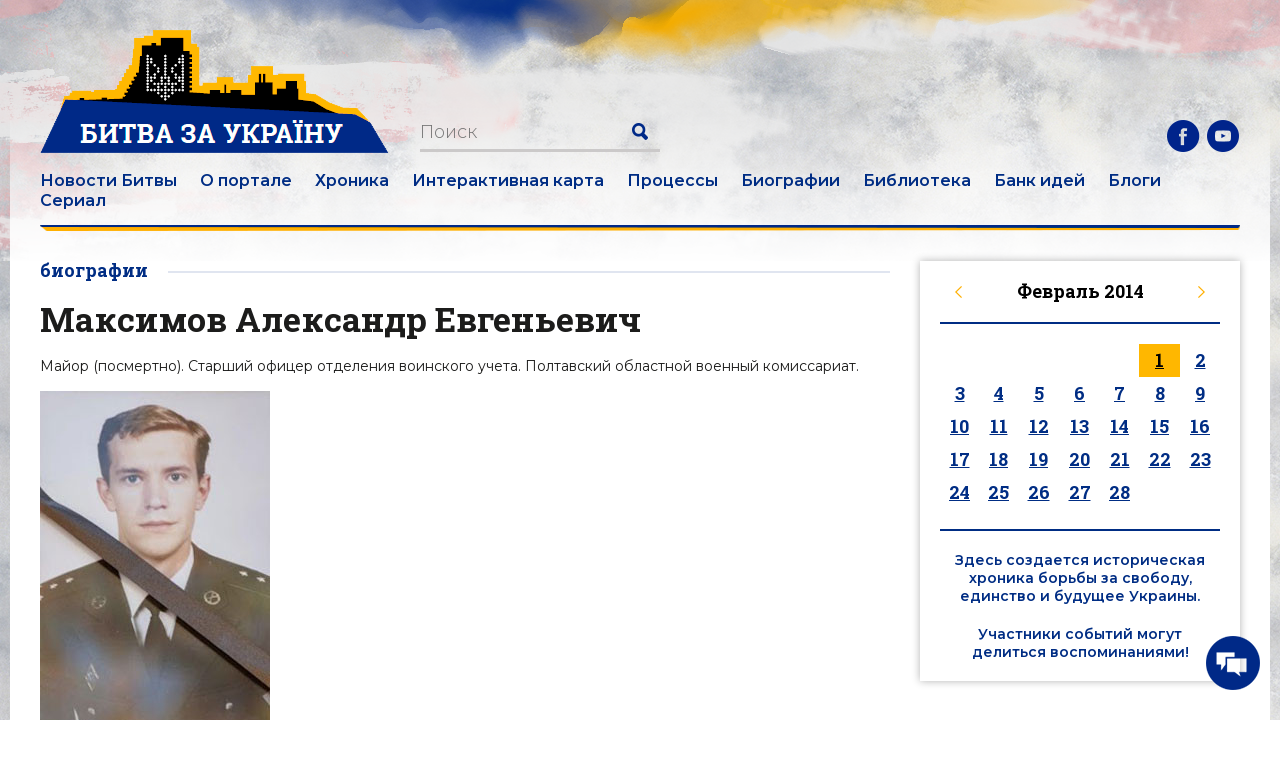

--- FILE ---
content_type: text/html; charset=UTF-8
request_url: https://bitva.wiki/ru/person/3301
body_size: 7422
content:
<!DOCTYPE html>
<html lang="ru">
<head>
    <meta charset="UTF-8" />
    <meta http-equiv="X-UA-Compatible" content="IE=edge">
    <meta name="viewport" content="width=device-width, initial-scale=1, maximum-scale=1">
    <title>Максимов Александр Евгеньевич / Биографии / Битва за Украину</title>
    <link rel="icon" type="image/x-icon" href="/favicon.ico" />
    <link rel="shortcut icon" href="/favicon.ico" type="image/x-icon">
    <link rel="apple-touch-icon" href="/apple-touch-icon.png">
    <meta name="theme-color" content="#002d84">

    <script src='/js/jwplayer/jwplayer.js'></script>

            <link rel="stylesheet" href="/build/app.3a161c17.css">
        <link href="https://fonts.googleapis.com/css?family=Montserrat:300,300i,400,400i,500,500i,600,600i|Roboto+Slab:300,400,700&amp;subset=cyrillic" rel="stylesheet">
    
            <script type="text/javascript" src="//maps.google.com/maps/api/js?key=AIzaSyC9ALOg1-vHm3N0mlO7ixgBH7ZubqEw7tc"></script>
    
    <meta name="description" content="Портал «Битва за Украину» - это место, где всегда 2014 год. Здесь находится точка сборки памяти о времени, когда граждане Украины впервые объединились в борьбе за достоинство и свободу свою и своей страны – и выстояли, не сдались перед лицом страшных, очень сильных врагов."><meta property="og:description" content="Портал «Битва за Украину» - это место, где всегда 2014 год. Здесь находится точка сборки памяти о времени, когда граждане Украины впервые объединились в борьбе за достоинство и свободу свою и своей страны – и выстояли, не сдались перед лицом страшных, очень сильных врагов."><meta property="og:type" content="website"><meta property="og:image" content="https://bitva.wiki/apple-touch-icon.png">    <meta property="og:site_name" content="Битва за Украину">
    <meta property="og:url" content="https://bitva.wiki/ru/person/3301">

            
<!-- Global site tag (gtag.js) - Google Analytics -->
<script async src="https://www.googletagmanager.com/gtag/js?id=UA-134220573-2"></script>
<script>
  window.dataLayer = window.dataLayer || [];
  function gtag(){dataLayer.push(arguments);}
  gtag('js', new Date());

  gtag('config', 'UA-134220573-2');
</script>

<!-- Facebook Pixel Code -->
<script>
  !function(f,b,e,v,n,t,s)
  {if(f.fbq)return;n=f.fbq=function(){n.callMethod?
  n.callMethod.apply(n,arguments):n.queue.push(arguments)};
  if(!f._fbq)f._fbq=n;n.push=n;n.loaded=!0;n.version='2.0';
  n.queue=[];t=b.createElement(e);t.async=!0;
  t.src=v;s=b.getElementsByTagName(e)[0];
  s.parentNode.insertBefore(t,s)}(window, document,'script',
  'https://connect.facebook.net/en_US/fbevents.js');
  fbq('init', '412314466303483');
  fbq('track', 'PageView');
</script>
<noscript><img height="1" width="1" style="display:none"
  src="https://www.facebook.com/tr?id=412314466303483&ev=PageView&noscript=1"
/></noscript>
<!-- End Facebook Pixel Code -->

<!-- Google Tag Manager -->
<script>(function(w,d,s,l,i){w[l]=w[l]||[];w[l].push({'gtm.start':
new Date().getTime(),event:'gtm.js'});var f=d.getElementsByTagName(s)[0],
j=d.createElement(s),dl=l!='dataLayer'?'&l='+l:'';j.async=true;j.src=
'https://www.googletagmanager.com/gtm.js?id='+i+dl;f.parentNode.insertBefore(j,f);
})(window,document,'script','dataLayer','GTM-KX4BQG6');</script>
<!-- End Google Tag Manager -->

    
    <script src='https://www.google.com/recaptcha/api.js'></script>
</head>

<body class="person person_show ru">

<!-- Google Tag Manager (noscript) -->
<noscript><iframe src="https://www.googletagmanager.com/ns.html?id=GTM-KX4BQG6"
height="0" width="0" style="display:none;visibility:hidden"></iframe></noscript>
<!-- End Google Tag Manager (noscript) -->

<div class="bg">
    <div id="header">
        <div class="b-header">
            <div class="b-header-holder clear">
                <div class="b-logo" id="logo">
                    <a href="/ru/"><img src="/images/logo.png" alt="Битва за Украину" /></a>
                </div>

                <div class="b-search-header">
                    <div class="b-search-header-form" id="search_form">
                        <form action="/ru/search" onsubmit="javascript:return $('input:text', this).val().length > 0">
                            <input type="text" name="q" placeholder="Поиск" class="input" value="" />
                            <input type="submit" onClick="fbq('track', 'Search');" class="submit" value="" />
                        </form>
                    </div>
                </div>

                <div class="b-social">
                    <a href="https://www.facebook.com/BattleforUA/" target="_blank" class="facebook"></a>
                    <a href="https://www.youtube.com/c/БитвазаУкраину" target="_blank" class="youtube"></a>
                </div>

                
                <div class="b-main-menu">
                    <div class="h-main-menu clear">
                        <div class="b-menu-ico"><a href="javascript:;" onclick="$('#nav').toggle()"></a></div>

                        <nav class="b-site-nav" id="nav">
                                    <ul class="sf-menu">
            
                <li class="publication first">        <a href="/ru/publication">Новости Битвы</a>        
    </li>

    
                <li class="about">        <a href="/ru/about">О портале</a>        
    </li>

    
                <li class="">        <a href="/ru/">Хроника</a>        
    </li>

    
                <li class="map">        <a href="/ru/map">Интерактивная карта</a>        
    </li>

    
                <li class="process">        <a href="/ru/process">Процессы</a>        
    </li>

    
                <li class="persons">        <a href="/ru/persons">Биографии</a>        
    </li>

    
                <li class="search">        <a href="/ru/search">Библиотека</a>        
    </li>

    
                <li class="news-tag-ideabank">        <a href="/ru/news/tag/ideabank">Банк идей</a>        
    </li>

    
                <li class="news-tag-blogs">        <a href="/ru/news/tag/blogs">Блоги</a>        
    </li>

    
                <li class="serial last">        <a href="/ru/serial">Сериал</a>        
    </li>


    </ul>

                        </nav>
                    </div>
                </div>

                
                                    </div>
            </div>
        </div>
    </div>


    <div id="bfu_body">
            <div id="persons" class="b-persons">
        <div class="b-block-wrap clear b-holder">
            <div class="h-block-wrap">
                <div class="b-content sidebar clear">
                    <div class="b-content-block" itemscope itemtype="http://schema.org/NewsArticle">
                        <div class="b-content-holder">
                            <div class="h-content-holder">
                                <div class="b-block-name"><span>Биографии</span></div>

                                <h1 class="title" itemprop="headline">Максимов Александр Евгеньевич</h1>

                                                                    <div class="b-person-position">Майор (посмертно).  Старший офицер отделения воинского учета.  Полтавский областной военный комиссариат.</div>
                                
                                                                    <div class="b-static-img b-news-imagefull"><img src="/uploads/person/2019/09/58cb4adb89a29d73e3b2b8d6c1b3558c716f4d52.jpg" alt="Максимов Александр Евгеньевич" /></div>
                                
                                <div class="b-static-text b-news-text" itemprop="articleBody">
                                    <p>Дата и место рождения: 19 мая 1974, г. Полтава.</p>
<p>Дата и место гибели: 14 сентября 2014</p>
<p>Звание: Майор (посмертно).</p>
<p>Должность: Старший офицер отделения воинского учета.</p>
<p>Подразделение: Полтавский областной военный комиссариат.</p>
<p>Обстоятельства гибели: Погиб в бою с российской диверсионной группой возле с. Первомайское, Ясиноватский район, Донецкая область. Снаряд российских боевиков попал в танк.</p>
<p><span><a href="http://memorybook.org.ua/16/maksimov.htm">http://memorybook.org.ua/16/maksimov.htm</a></span></p>
                                </div>
                            </div>

                            <div class="b-search-list">
            <div class="b-search-count">Всего найдено: 1</div>

        <div class="b-news-list b-result-list small">
                                                <div class="b-news-item News text">
                        
                        <div class="h-news-item">
                            <div class="b-news-title"><h2><a href="/ru/news/text/1956-pogibli-chetyrnadcat-ukrainskih-voinov-33516e0">Погибли четырнадцать украинских воинов</a></h2></div>
                            <div class="b-news-date">
                                                                    Дата события: <span class="eventdate"><ins>14 сентября 2014</ins></span>                                 
                                                                    &bull; <a href="/ru/news/text/1956-pogibli-chetyrnadcat-ukrainskih-voinov-33516e0" class="category">Хроника</a>
                                                            </div>
                        </div>
                    </div>
                                    </div>

        <div class="b-page-selector navigation">
            

        </div>
    </div>
                        </div>
                    </div>
                </div>

                <div class="b-sidebar-block right">
                    
<div class="b-sidebar">
    <div class="b-sidebar-menu">
        
<noindex>
    <div class="b-block calendar" id="calendar">
        <div id="calendar-block" class="b-calendar"></div>

        <div class="b-calendar-hint"><p>Здесь создается историческая хроника борьбы за свободу, единство и будущее Украины.</p>

<p>Участники событий могут делиться воспоминаниями!</p></div>
    </div>
</noindex>
<script>
    var calendar_dates = { '20140303':1,'20140220':1,'20140220':1,'20140220':1,'20140220':1,'20140220':1,'20140220':1,'20140220':1,'20140220':1,'20140220':1,'20140220':1,'20140220':1,'20140220':1,'20140220':1,'20140220':1,'20140220':1,'20140220':1,'20140220':1,'20140220':1,'20140220':1,'20140220':1,'20140220':1,'20140221':1,'20140220':1,'20140220':1,'20140220':1,'20140220':1,'20140801':1,'20140801':1,'20140801':1,'20140220':1,'20140220':1,'20140220':1,'20140220':1,'20140220':1,'20140220':1,'20140220':1,'20140220':1,'20140417':1,'20140418':1,'20140419':1,'20140802':1,'20140802':1,'20140802':1,'20140802':1,'20140802':1,'20140802':1,'20140802':1,'20140803':1,'20140803':1,'20140804':1,'20140420':1,'20140804':1,'20140804':1,'20140804':1,'20140804':1,'20140804':1,'20140804':1,'20140804':1,'20140421':1,'20140422':1,'20140423':1,'20140424':1,'20140425':1,'20140426':1,'20140427':1,'20140428':1,'20140429':1,'20140430':1,'20140501':1,'20140502':1,'20140416':1,'20140415':1,'20140414':1,'20140413':1,'20140412':1,'20140503':1,'20140504':1,'20140505':1,'20140506':1,'20140507':1,'20140508':1,'20140509':1,'20140510':1,'20140511':1,'20140512':1,'20140513':1,'20140514':1,'20140515':1,'20140516':1,'20140517':1,'20140518':1,'20140519':1,'20140520':1,'20140521':1,'20140522':1,'20140523':1,'20140524':1,'20140525':1,'20140526':1,'20140527':1,'20140528':1,'20140529':1,'20140530':1,'20140531':1,'20140601':1,'20140602':1,'20140603':1,'20140604':1,'20140605':1,'20140606':1,'20140607':1,'20140608':1,'20140609':1,'20140610':1,'20140611':1,'20140409':1,'20140408':1,'20140407':1,'20140614':1,'20140612':1,'20140613':1,'20140615':1,'20140616':1,'20140617':1,'20140618':1,'20140619':1,'20140620':1,'20140621':1,'20140622':1,'20140623':1,'20140624':1,'20140701':1,'20140625':1,'20140626':1,'20140627':1,'20140407':1,'20140407':1,'20140407':1,'20150704':1,'20140628':1,'20140628':1,'20140628':1,'20140629':1,'20140629':1,'20140629':1,'20140629':1,'20140629':1,'20140629':1,'20140629':1,'20140629':1,'20140629':1,'20140629':1,'20140629':1,'20140630':1,'20140630':1,'20140630':1,'20140630':1,'20140701':1,'20140701':1,'20140701':1,'20140701':1,'20140701':1,'20140701':1,'20140701':1,'20140701':1,'20140701':1,'20140701':1,'20140702':1,'20140703':1,'20140703':1,'20140703':1,'20140703':1,'20140703':1,'20140703':1,'20140704':1,'20140704':1,'20140704':1,'20140704':1,'20140705':1,'20140705':1,'20140705':1,'20140705':1,'20140705':1,'20140705':1,'20140705':1,'20140705':1,'20140705':1,'20140705':1,'20140705':1,'20140705':1,'20140705':1,'20140705':1,'20140705':1,'20140705':1,'20140705':1,'20140705':1,'20140705':1,'20140705':1,'20140705':1,'20140706':1,'20140706':1,'20140706':1,'20140706':1,'20140706':1,'20140706':1,'20140707':1,'20140707':1,'20140707':1,'20140707':1,'20140707':1,'20140707':1,'20140707':1,'20140708':1,'20140708':1,'20140708':1,'20140708':1,'20140708':1,'20140707':1,'20140709':1,'20140709':1,'20140709':1,'20140710':1,'20140709':1,'20140709':1,'20140709':1,'20140710':1,'20140710':1,'20140710':1,'20140710':1,'20140710':1,'20140710':1,'20140710':1,'20140710':1,'20140710':1,'20140711':1,'20140711':1,'20140712':1,'20140713':1,'20140714':1,'20140714':1,'20140714':1,'20140714':1,'20140714':1,'20140713':1,'20140714':1,'20140714':1,'20140714':1,'20140714':1,'20140714':1,'20140715':1,'20140715':1,'20140715':1,'20140715':1,'20140716':1,'20140716':1,'20140716':1,'20140717':1,'20140717':1,'20140717':1,'20140717':1,'20140717':1,'20140717':1,'20140718':1,'20140718':1,'20140718':1,'20140719':1,'20140719':1,'20140719':1,'20140719':1,'20140719':1,'20140719':1,'20140719':1,'20140720':1,'20140720':1,'20140711':1,'20140720':1,'20140720':1,'20140721':1,'20140722':1,'20140724':1,'20140724':1,'20140723':1,'20140725':1,'20140725':1,'20140725':1,'20140725':1,'20140726':1,'20140726':1,'20140726':1,'20140726':1,'20140726':1,'20140726':1,'20140727':1,'20140727':1,'20140727':1,'20140727':1,'20140727':1,'20140727':1,'20140727':1,'20140728':1,'20140728':1,'20140728':1,'20140728':1,'20140728':1,'20140728':1,'20140729':1,'20140729':1,'20140729':1,'20140729':1,'20140730':1,'20140730':1,'20140730':1,'20140730':1,'20140730':1,'20140731':1,'20140731':1,'20140731':1,'20140731':1,'20140802':1,'20140804':1,'20140804':1,'20140805':1,'20140805':1,'20140805':1,'20140806':1,'20140806':1,'20140806':1,'20140807':1,'20140807':1,'20140807':1,'20140807':1,'20140808':1,'20140808':1,'20140808':1,'20140809':1,'20140809':1,'20140809':1,'20140809':1,'20140809':1,'20140809':1,'20140810':1,'20140811':1,'20140811':1,'20140811':1,'20140811':1,'20140812':1,'20140813':1,'20140814':1,'20140815':1,'20140816':1,'20140817':1,'20140818':1,'20140819':1,'20140819':1,'20140820':1,'20140819':1,'20140819':1,'20140820':1,'20140820':1,'20140820':1,'20140821':1,'20140821':1,'20140821':1,'20140822':1,'20140822':1,'20140822':1,'20140822':1,'20140824':1,'20140824':1,'20140824':1,'20140823':1,'20140825':1,'20140825':1,'20140823':1,'20140826':1,'20140826':1,'20140826':1,'20140826':1,'20140826':1,'20140827':1,'20140826':1,'20140827':1,'20140827':1,'20140827':1,'20140827':1,'20140827':1,'20140828':1,'20140829':1,'20190828':1,'20140828':1,'20140828':1,'20140828':1,'20140828':1,'20140828':1,'20140828':1,'20140829':1,'20140829':1,'20140829':1,'20140829':1,'20140829':1,'20140829':1,'20140829':1,'20140829':1,'20140830':1,'20140830':1,'20140830':1,'20140830':1,'20140830':1,'20140830':1,'20140830':1,'20140830':1,'20140830':1,'20140831':1,'20140831':1,'20140831':1,'20140831':1,'20140829':1,'20140831':1,'20140831':1,'20140831':1,'20140831':1,'20140831':1,'20140831':1,'20140901':1,'20140901':1,'20140901':1,'20140901':1,'20140901':1,'20140902':1,'20140902':1,'20140902':1,'20140902':1,'20140902':1,'20140902':1,'20140903':1,'20140903':1,'20140903':1,'20140904':1,'20140905':1,'20140905':1,'20140906':1,'20140906':1,'20140907':1,'20140908':1,'20140909':1,'20140910':1,'20140911':1,'20140912':1,'20140913':1,'20140914':1,'20140915':1,'20140916':1,'20140917':1,'20140918':1,'20140919':1,'20140920':1,'20140921':1,'20140922':1,'20140923':1,'20140924':1,'20140925':1,'20140926':1,'20140927':1,'20140928':1,'20140929':1,'20140930':1,'20141001':1,'20141001':1,'20141002':1,'20141003':1,'20141004':1,'20141005':1,'20141006':1,'20141007':1,'20141008':1,'20141009':1,'20141010':1,'20141011':1,'20141012':1,'20141013':1,'20141014':1,'20141015':1,'20141016':1,'20141017':1,'20141018':1,'20141019':1,'20141020':1,'20141021':1,'20141022':1,'20141023':1,'20141024':1,'20141025':1,'20141025':1,'20141025':1,'20141026':1,'20141027':1,'20141028':1,'20141029':1,'20141030':1,'20141031':1,'20141101':1,'20141102':1,'20141103':1,'20141104':1,'20141105':1,'20141106':1,'20141107':1,'20141108':1,'20141109':1,'20141110':1,'20141111':1,'20141112':1,'20141113':1,'20141114':1,'20141115':1,'20141116':1,'20141117':1,'20141118':1,'20141119':1,'20141120':1,'20141121':1,'20141122':1,'20141123':1,'20141124':1,'20141125':1,'20141126':1,'20141127':1,'20141128':1,'20141129':1,'20141130':1,'20141201':1,'20130727':1,'20130806':1,'20141202':1,'20141203':1,'20141204':1,'20141205':1,'20141206':1,'20141207':1,'20141208':1,'20141209':1,'20141210':1,'20141211':1,'20111211':1,'20141212':1,'20141213':1,'20141214':1,'20141215':1,'20141216':1,'20141217':1,'20141218':1,'20141219':1,'20141220':1,'20141221':1,'20141222':1,'20141223':1,'20141224':1,'20141225':1,'20141226':1,'20141227':1,'20141228':1,'20141229':1,'20141230':1,'20141231':1,'20150101':1,'20150102':1,'20150103':1,'20150104':1,'20150105':1,'20150106':1,'20150107':1,'20150108':1,'20150109':1,'20150110':1,'20150111':1,'20150112':1,'20150113':1,'20150114':1,'20150115':1,'20150116':1,'20150117':1,'20150118':1,'20150119':1,'20150120':1,'20150121':1,'20150122':1,'20150123':1,'20150124':1,'20150125':1,'20150126':1,'20150127':1,'20150128':1,'20150129':1,'20150130':1,'20150131':1,'20150201':1,'20150202':1,'20150203':1,'20150204':1,'20150205':1,'20150206':1,'20150207':1,'20150208':1,'20150209':1,'20150210':1,'20150211':1,'20150212':1,'20150213':1,'20150214':1,'20150215':1,'20150216':1,'20150217':1,'20140218':1,'20140219':1,'20140221':1,'20140222':1,'20140223':1,'20140224':1,'20140225':1,'20140226':1,'20140227':1,'20140228':1,'20140301':1,'20140302':1,'20140313':1,'20140314':1,'20140315':1,'20140304':1,'20140318':1,'20140305':1,'20140306':1,'20140307':1,'20140131':1,'20140328':1,'20140308':1,'20140309':1,'20140310':1,'20140311':1,'20140312':1,'20140410':1,'20140411':1,'20150430':1,'20140119':1,'20140121':1,'20140122':1,'20140123':1,'20140124':1,'20140125':1,'20140126':1,'20140127':1,'20140128':1,'20140129':1,'20140130':1,'20140201':1,'20240202':1,'20140202':1,'20140203':1,'20140204':1,'20140205':1,'20140206':1,'20140207':1,'20140208':1,'20140209':1,'20140210':1,'20140211':1,'20140212':1,'20140213':1,'20140214':1,'20140215':1,'20140216':1,'20140217':1,'20150218':1,'20150219':1,'20151023':1,'20140322':1,'20140323':1,'20140324':1,'20140325':1,'20140326':1,'20140327':1,'20140329':1,'20140330':1,'20140331':1,'20140401':1,'20140402':1,'20140403':1,'20140404':1,'20140405':1,'20140406':1,'20140108':1  };
</script>	
	</div>
</div>

                </div>
            </div>
        </div>
    </div>

            
    </div>
</div>

<!-- Footer -->
<footer id="footer" class="b-footer">
    <div class="h-footer">
        <div class="b-footer-menu">
            <div class="h-footer-menu clear">
                <nav class="b-site-nav" id="navfooter">
                            <ul class="sf-menu">
            
                <li class="publication first">        <a href="/ru/publication">Новости Битвы</a>        
    </li>

    
                <li class="about">        <a href="/ru/about">О портале</a>        
    </li>

    
                <li class="">        <a href="/ru/">Хроника</a>        
    </li>

    
                <li class="map">        <a href="/ru/map">Интерактивная карта</a>        
    </li>

    
                <li class="process">        <a href="/ru/process">Процессы</a>        
    </li>

    
                <li class="persons">        <a href="/ru/persons">Биографии</a>        
    </li>

    
                <li class="search">        <a href="/ru/search">Библиотека</a>        
    </li>

    
                <li class="news-tag-ideabank">        <a href="/ru/news/tag/ideabank">Банк идей</a>        
    </li>

    
                <li class="news-tag-blogs">        <a href="/ru/news/tag/blogs">Блоги</a>        
    </li>

    
                <li class="serial last">        <a href="/ru/serial">Сериал</a>        
    </li>


    </ul>

                </nav>
            </div>
        </div>

        <div class="section group">
            <div class="col span_1_of_3">
                <div class="b-footer-name">Контакты</div>

                <div class="b-footer-address"><p>Украина, Днипро</p>
<p><a href="mailto:info@bitva.wiki">info@bitva.wiki</a></p></div>
                
                <div class="b-footer-social b-social">
                    <a href="https://www.facebook.com/BattleforUA/" target="_blank" class="facebook"></a>
                    <a href="https://www.youtube.com/c/БитвазаУкраину" target="_blank" class="youtube"></a>
                </div>
            </div>

            <div class="col span_2_of_3">
                <div class="b-footer-name">Партнеры</div>

                 
<div class="b-partners">
    <ul>
            <li>
            <div class="b-partner-item">
                                    <div class="b-partner-logo"><a href="https://www.facebook.com/BattleforUA/" target="_blank"><img src="/uploads/partner/2019/f485ee05b9548e6323810637aa49734e8138648b.png" alt="Битва за Украину" /></a></div>
                
                <p><a href="https://www.facebook.com/BattleforUA/" target="_blank">Битва за Украину</a></p>
            </div>
        </li>
        </ul>
</div>

            </div>
        </div>

        <div class="b-copyright">
            <p>© Битва за Украину - это место, где всегда 2014 год.</p>
        </div>
    </div>
</footer>


<div id="back-top" style="display: block;">
    <a href="#top"></a>
</div>

<div class="feedback-ico"><a data-fancybox href="javascript:;" id="showFeedbackForm" data-src="#popupform"></a></div>

    
<script>
            var eventDate = "01-02-2014";
    </script>
    <script src="/build/runtime.6cf710cd.js"></script><script src="/build/app.83ff9147.js"></script>
    <script src="/build/feedback.ea93d746.js"></script>


<div id="popupform" class="b-form feedback" style="display: none;">
    <div class="h-feedback-form" id="feedback-popup">
        <a name="form"></a>

        
        <form name="feedback" method="post" action="/ru/ajax/feedback?_path=_format%3Dhtml%26_locale%3Dru%26_controller%3DArgentumFeedbackBundle%253AFeedback%253AsidebarAjax" id="ajaxFeedbackForm"><div id="feedback" id="ajaxFeedbackForm">        <input type="hidden" class="input"  id="feedback_refer" name="feedback[refer]" value="https://bitva.wiki/ru/person/3301" />    <div class="b-form-row row_feedback_name"><div class="label label_feedback_name"><label for="feedback_name" class="required">Ваше имя</label></div><div class="widget widget_feedback_name"><input type="text" class="input"  id="feedback_name" name="feedback[name]" required="required" maxlength="255" placeholder="Ваше имя" /><div class="errors errors_feedback_name"></div></div></div>    <div class="b-form-row row_feedback_email"><div class="label label_feedback_email"><label for="feedback_email" class="required">Эл. почта</label></div><div class="widget widget_feedback_email"><input type="email" class="input"  id="feedback_email" name="feedback[email]" required="required" placeholder="Эл. почта" /><div class="errors errors_feedback_email"></div></div></div>    <div class="b-form-row row_feedback_phone"><div class="label label_feedback_phone"><label for="feedback_phone">Телефон</label></div><div class="widget widget_feedback_phone"><input type="text" class="input"  id="feedback_phone" name="feedback[phone]" maxlength="255" placeholder="Телефон" /><div class="errors errors_feedback_phone"></div></div></div>    <div class="b-form-row row_feedback_details"><div class="label label_feedback_details"><label for="feedback_details" class="required">Сообщение</label></div><div class="widget widget_feedback_details"><textarea id="feedback_details" name="feedback[details]" required="required" placeholder="Сообщение"></textarea><div class="errors errors_feedback_details"></div></div></div>    <div class="b-form-row row_feedback_recaptcha"><div class="label label_feedback_recaptcha"><label for="feedback_recaptcha" class="required">Recaptcha</label></div><div class="widget widget_feedback_recaptcha"><script type="text/javascript" src="https://www.google.com/recaptcha/api.js?hl=ru" async></script><div class="g-recaptcha" data-theme="light" data-size="normal" data-type="image" data-sitekey="6LeEs4sUAAAAALjSdasG-YG9l1X6R9Ad775Zss0M"></div><noscript><div style="width: 302px; height: 352px;"><div style="width: 302px; height: 352px; position: relative;"><div style="width: 302px; height: 352px; position: absolute;"><iframe src="https://www.google.com/recaptcha/api/fallback?k=6LeEs4sUAAAAALjSdasG-YG9l1X6R9Ad775Zss0M"
                                    frameborder="0" scrolling="no"
                                    style="width: 302px; height:352px; border-style: none;"
                            ></iframe></div><div style="width: 250px; height: 80px; position: absolute; border-style: none; bottom: 21px; left: 25px; margin: 0; padding: 0; right: 25px;"><textarea id="g-recaptcha-response" name="g-recaptcha-response"
                                      class="g-recaptcha-response"
                                      style="width: 250px; height: 80px; border: 1px solid #c1c1c1; margin: 0; padding: 0; resize: none;"
                            ></textarea></div></div></div></noscript><div class="errors errors_feedback_recaptcha"></div></div></div><div>    <div class="b-form-submit"><button type="submit" class="button submit" id="feedback_submit" name="feedback[submit]">Отправить</button></div></div>    <input type="hidden" class="input"  id="feedback__token" name="feedback[_token]" value="LBgwhHHeywM2hYZjbCe004e3T8FH7854gU3qEsvRZ7o" /></div></form>

    </div>
</div>


</body>
</html>

--- FILE ---
content_type: text/html; charset=utf-8
request_url: https://www.google.com/recaptcha/api2/anchor?ar=1&k=6LeEs4sUAAAAALjSdasG-YG9l1X6R9Ad775Zss0M&co=aHR0cHM6Ly9iaXR2YS53aWtpOjQ0Mw..&hl=en&type=image&v=N67nZn4AqZkNcbeMu4prBgzg&theme=light&size=normal&anchor-ms=20000&execute-ms=30000&cb=h66npcs5jy7z
body_size: 49578
content:
<!DOCTYPE HTML><html dir="ltr" lang="en"><head><meta http-equiv="Content-Type" content="text/html; charset=UTF-8">
<meta http-equiv="X-UA-Compatible" content="IE=edge">
<title>reCAPTCHA</title>
<style type="text/css">
/* cyrillic-ext */
@font-face {
  font-family: 'Roboto';
  font-style: normal;
  font-weight: 400;
  font-stretch: 100%;
  src: url(//fonts.gstatic.com/s/roboto/v48/KFO7CnqEu92Fr1ME7kSn66aGLdTylUAMa3GUBHMdazTgWw.woff2) format('woff2');
  unicode-range: U+0460-052F, U+1C80-1C8A, U+20B4, U+2DE0-2DFF, U+A640-A69F, U+FE2E-FE2F;
}
/* cyrillic */
@font-face {
  font-family: 'Roboto';
  font-style: normal;
  font-weight: 400;
  font-stretch: 100%;
  src: url(//fonts.gstatic.com/s/roboto/v48/KFO7CnqEu92Fr1ME7kSn66aGLdTylUAMa3iUBHMdazTgWw.woff2) format('woff2');
  unicode-range: U+0301, U+0400-045F, U+0490-0491, U+04B0-04B1, U+2116;
}
/* greek-ext */
@font-face {
  font-family: 'Roboto';
  font-style: normal;
  font-weight: 400;
  font-stretch: 100%;
  src: url(//fonts.gstatic.com/s/roboto/v48/KFO7CnqEu92Fr1ME7kSn66aGLdTylUAMa3CUBHMdazTgWw.woff2) format('woff2');
  unicode-range: U+1F00-1FFF;
}
/* greek */
@font-face {
  font-family: 'Roboto';
  font-style: normal;
  font-weight: 400;
  font-stretch: 100%;
  src: url(//fonts.gstatic.com/s/roboto/v48/KFO7CnqEu92Fr1ME7kSn66aGLdTylUAMa3-UBHMdazTgWw.woff2) format('woff2');
  unicode-range: U+0370-0377, U+037A-037F, U+0384-038A, U+038C, U+038E-03A1, U+03A3-03FF;
}
/* math */
@font-face {
  font-family: 'Roboto';
  font-style: normal;
  font-weight: 400;
  font-stretch: 100%;
  src: url(//fonts.gstatic.com/s/roboto/v48/KFO7CnqEu92Fr1ME7kSn66aGLdTylUAMawCUBHMdazTgWw.woff2) format('woff2');
  unicode-range: U+0302-0303, U+0305, U+0307-0308, U+0310, U+0312, U+0315, U+031A, U+0326-0327, U+032C, U+032F-0330, U+0332-0333, U+0338, U+033A, U+0346, U+034D, U+0391-03A1, U+03A3-03A9, U+03B1-03C9, U+03D1, U+03D5-03D6, U+03F0-03F1, U+03F4-03F5, U+2016-2017, U+2034-2038, U+203C, U+2040, U+2043, U+2047, U+2050, U+2057, U+205F, U+2070-2071, U+2074-208E, U+2090-209C, U+20D0-20DC, U+20E1, U+20E5-20EF, U+2100-2112, U+2114-2115, U+2117-2121, U+2123-214F, U+2190, U+2192, U+2194-21AE, U+21B0-21E5, U+21F1-21F2, U+21F4-2211, U+2213-2214, U+2216-22FF, U+2308-230B, U+2310, U+2319, U+231C-2321, U+2336-237A, U+237C, U+2395, U+239B-23B7, U+23D0, U+23DC-23E1, U+2474-2475, U+25AF, U+25B3, U+25B7, U+25BD, U+25C1, U+25CA, U+25CC, U+25FB, U+266D-266F, U+27C0-27FF, U+2900-2AFF, U+2B0E-2B11, U+2B30-2B4C, U+2BFE, U+3030, U+FF5B, U+FF5D, U+1D400-1D7FF, U+1EE00-1EEFF;
}
/* symbols */
@font-face {
  font-family: 'Roboto';
  font-style: normal;
  font-weight: 400;
  font-stretch: 100%;
  src: url(//fonts.gstatic.com/s/roboto/v48/KFO7CnqEu92Fr1ME7kSn66aGLdTylUAMaxKUBHMdazTgWw.woff2) format('woff2');
  unicode-range: U+0001-000C, U+000E-001F, U+007F-009F, U+20DD-20E0, U+20E2-20E4, U+2150-218F, U+2190, U+2192, U+2194-2199, U+21AF, U+21E6-21F0, U+21F3, U+2218-2219, U+2299, U+22C4-22C6, U+2300-243F, U+2440-244A, U+2460-24FF, U+25A0-27BF, U+2800-28FF, U+2921-2922, U+2981, U+29BF, U+29EB, U+2B00-2BFF, U+4DC0-4DFF, U+FFF9-FFFB, U+10140-1018E, U+10190-1019C, U+101A0, U+101D0-101FD, U+102E0-102FB, U+10E60-10E7E, U+1D2C0-1D2D3, U+1D2E0-1D37F, U+1F000-1F0FF, U+1F100-1F1AD, U+1F1E6-1F1FF, U+1F30D-1F30F, U+1F315, U+1F31C, U+1F31E, U+1F320-1F32C, U+1F336, U+1F378, U+1F37D, U+1F382, U+1F393-1F39F, U+1F3A7-1F3A8, U+1F3AC-1F3AF, U+1F3C2, U+1F3C4-1F3C6, U+1F3CA-1F3CE, U+1F3D4-1F3E0, U+1F3ED, U+1F3F1-1F3F3, U+1F3F5-1F3F7, U+1F408, U+1F415, U+1F41F, U+1F426, U+1F43F, U+1F441-1F442, U+1F444, U+1F446-1F449, U+1F44C-1F44E, U+1F453, U+1F46A, U+1F47D, U+1F4A3, U+1F4B0, U+1F4B3, U+1F4B9, U+1F4BB, U+1F4BF, U+1F4C8-1F4CB, U+1F4D6, U+1F4DA, U+1F4DF, U+1F4E3-1F4E6, U+1F4EA-1F4ED, U+1F4F7, U+1F4F9-1F4FB, U+1F4FD-1F4FE, U+1F503, U+1F507-1F50B, U+1F50D, U+1F512-1F513, U+1F53E-1F54A, U+1F54F-1F5FA, U+1F610, U+1F650-1F67F, U+1F687, U+1F68D, U+1F691, U+1F694, U+1F698, U+1F6AD, U+1F6B2, U+1F6B9-1F6BA, U+1F6BC, U+1F6C6-1F6CF, U+1F6D3-1F6D7, U+1F6E0-1F6EA, U+1F6F0-1F6F3, U+1F6F7-1F6FC, U+1F700-1F7FF, U+1F800-1F80B, U+1F810-1F847, U+1F850-1F859, U+1F860-1F887, U+1F890-1F8AD, U+1F8B0-1F8BB, U+1F8C0-1F8C1, U+1F900-1F90B, U+1F93B, U+1F946, U+1F984, U+1F996, U+1F9E9, U+1FA00-1FA6F, U+1FA70-1FA7C, U+1FA80-1FA89, U+1FA8F-1FAC6, U+1FACE-1FADC, U+1FADF-1FAE9, U+1FAF0-1FAF8, U+1FB00-1FBFF;
}
/* vietnamese */
@font-face {
  font-family: 'Roboto';
  font-style: normal;
  font-weight: 400;
  font-stretch: 100%;
  src: url(//fonts.gstatic.com/s/roboto/v48/KFO7CnqEu92Fr1ME7kSn66aGLdTylUAMa3OUBHMdazTgWw.woff2) format('woff2');
  unicode-range: U+0102-0103, U+0110-0111, U+0128-0129, U+0168-0169, U+01A0-01A1, U+01AF-01B0, U+0300-0301, U+0303-0304, U+0308-0309, U+0323, U+0329, U+1EA0-1EF9, U+20AB;
}
/* latin-ext */
@font-face {
  font-family: 'Roboto';
  font-style: normal;
  font-weight: 400;
  font-stretch: 100%;
  src: url(//fonts.gstatic.com/s/roboto/v48/KFO7CnqEu92Fr1ME7kSn66aGLdTylUAMa3KUBHMdazTgWw.woff2) format('woff2');
  unicode-range: U+0100-02BA, U+02BD-02C5, U+02C7-02CC, U+02CE-02D7, U+02DD-02FF, U+0304, U+0308, U+0329, U+1D00-1DBF, U+1E00-1E9F, U+1EF2-1EFF, U+2020, U+20A0-20AB, U+20AD-20C0, U+2113, U+2C60-2C7F, U+A720-A7FF;
}
/* latin */
@font-face {
  font-family: 'Roboto';
  font-style: normal;
  font-weight: 400;
  font-stretch: 100%;
  src: url(//fonts.gstatic.com/s/roboto/v48/KFO7CnqEu92Fr1ME7kSn66aGLdTylUAMa3yUBHMdazQ.woff2) format('woff2');
  unicode-range: U+0000-00FF, U+0131, U+0152-0153, U+02BB-02BC, U+02C6, U+02DA, U+02DC, U+0304, U+0308, U+0329, U+2000-206F, U+20AC, U+2122, U+2191, U+2193, U+2212, U+2215, U+FEFF, U+FFFD;
}
/* cyrillic-ext */
@font-face {
  font-family: 'Roboto';
  font-style: normal;
  font-weight: 500;
  font-stretch: 100%;
  src: url(//fonts.gstatic.com/s/roboto/v48/KFO7CnqEu92Fr1ME7kSn66aGLdTylUAMa3GUBHMdazTgWw.woff2) format('woff2');
  unicode-range: U+0460-052F, U+1C80-1C8A, U+20B4, U+2DE0-2DFF, U+A640-A69F, U+FE2E-FE2F;
}
/* cyrillic */
@font-face {
  font-family: 'Roboto';
  font-style: normal;
  font-weight: 500;
  font-stretch: 100%;
  src: url(//fonts.gstatic.com/s/roboto/v48/KFO7CnqEu92Fr1ME7kSn66aGLdTylUAMa3iUBHMdazTgWw.woff2) format('woff2');
  unicode-range: U+0301, U+0400-045F, U+0490-0491, U+04B0-04B1, U+2116;
}
/* greek-ext */
@font-face {
  font-family: 'Roboto';
  font-style: normal;
  font-weight: 500;
  font-stretch: 100%;
  src: url(//fonts.gstatic.com/s/roboto/v48/KFO7CnqEu92Fr1ME7kSn66aGLdTylUAMa3CUBHMdazTgWw.woff2) format('woff2');
  unicode-range: U+1F00-1FFF;
}
/* greek */
@font-face {
  font-family: 'Roboto';
  font-style: normal;
  font-weight: 500;
  font-stretch: 100%;
  src: url(//fonts.gstatic.com/s/roboto/v48/KFO7CnqEu92Fr1ME7kSn66aGLdTylUAMa3-UBHMdazTgWw.woff2) format('woff2');
  unicode-range: U+0370-0377, U+037A-037F, U+0384-038A, U+038C, U+038E-03A1, U+03A3-03FF;
}
/* math */
@font-face {
  font-family: 'Roboto';
  font-style: normal;
  font-weight: 500;
  font-stretch: 100%;
  src: url(//fonts.gstatic.com/s/roboto/v48/KFO7CnqEu92Fr1ME7kSn66aGLdTylUAMawCUBHMdazTgWw.woff2) format('woff2');
  unicode-range: U+0302-0303, U+0305, U+0307-0308, U+0310, U+0312, U+0315, U+031A, U+0326-0327, U+032C, U+032F-0330, U+0332-0333, U+0338, U+033A, U+0346, U+034D, U+0391-03A1, U+03A3-03A9, U+03B1-03C9, U+03D1, U+03D5-03D6, U+03F0-03F1, U+03F4-03F5, U+2016-2017, U+2034-2038, U+203C, U+2040, U+2043, U+2047, U+2050, U+2057, U+205F, U+2070-2071, U+2074-208E, U+2090-209C, U+20D0-20DC, U+20E1, U+20E5-20EF, U+2100-2112, U+2114-2115, U+2117-2121, U+2123-214F, U+2190, U+2192, U+2194-21AE, U+21B0-21E5, U+21F1-21F2, U+21F4-2211, U+2213-2214, U+2216-22FF, U+2308-230B, U+2310, U+2319, U+231C-2321, U+2336-237A, U+237C, U+2395, U+239B-23B7, U+23D0, U+23DC-23E1, U+2474-2475, U+25AF, U+25B3, U+25B7, U+25BD, U+25C1, U+25CA, U+25CC, U+25FB, U+266D-266F, U+27C0-27FF, U+2900-2AFF, U+2B0E-2B11, U+2B30-2B4C, U+2BFE, U+3030, U+FF5B, U+FF5D, U+1D400-1D7FF, U+1EE00-1EEFF;
}
/* symbols */
@font-face {
  font-family: 'Roboto';
  font-style: normal;
  font-weight: 500;
  font-stretch: 100%;
  src: url(//fonts.gstatic.com/s/roboto/v48/KFO7CnqEu92Fr1ME7kSn66aGLdTylUAMaxKUBHMdazTgWw.woff2) format('woff2');
  unicode-range: U+0001-000C, U+000E-001F, U+007F-009F, U+20DD-20E0, U+20E2-20E4, U+2150-218F, U+2190, U+2192, U+2194-2199, U+21AF, U+21E6-21F0, U+21F3, U+2218-2219, U+2299, U+22C4-22C6, U+2300-243F, U+2440-244A, U+2460-24FF, U+25A0-27BF, U+2800-28FF, U+2921-2922, U+2981, U+29BF, U+29EB, U+2B00-2BFF, U+4DC0-4DFF, U+FFF9-FFFB, U+10140-1018E, U+10190-1019C, U+101A0, U+101D0-101FD, U+102E0-102FB, U+10E60-10E7E, U+1D2C0-1D2D3, U+1D2E0-1D37F, U+1F000-1F0FF, U+1F100-1F1AD, U+1F1E6-1F1FF, U+1F30D-1F30F, U+1F315, U+1F31C, U+1F31E, U+1F320-1F32C, U+1F336, U+1F378, U+1F37D, U+1F382, U+1F393-1F39F, U+1F3A7-1F3A8, U+1F3AC-1F3AF, U+1F3C2, U+1F3C4-1F3C6, U+1F3CA-1F3CE, U+1F3D4-1F3E0, U+1F3ED, U+1F3F1-1F3F3, U+1F3F5-1F3F7, U+1F408, U+1F415, U+1F41F, U+1F426, U+1F43F, U+1F441-1F442, U+1F444, U+1F446-1F449, U+1F44C-1F44E, U+1F453, U+1F46A, U+1F47D, U+1F4A3, U+1F4B0, U+1F4B3, U+1F4B9, U+1F4BB, U+1F4BF, U+1F4C8-1F4CB, U+1F4D6, U+1F4DA, U+1F4DF, U+1F4E3-1F4E6, U+1F4EA-1F4ED, U+1F4F7, U+1F4F9-1F4FB, U+1F4FD-1F4FE, U+1F503, U+1F507-1F50B, U+1F50D, U+1F512-1F513, U+1F53E-1F54A, U+1F54F-1F5FA, U+1F610, U+1F650-1F67F, U+1F687, U+1F68D, U+1F691, U+1F694, U+1F698, U+1F6AD, U+1F6B2, U+1F6B9-1F6BA, U+1F6BC, U+1F6C6-1F6CF, U+1F6D3-1F6D7, U+1F6E0-1F6EA, U+1F6F0-1F6F3, U+1F6F7-1F6FC, U+1F700-1F7FF, U+1F800-1F80B, U+1F810-1F847, U+1F850-1F859, U+1F860-1F887, U+1F890-1F8AD, U+1F8B0-1F8BB, U+1F8C0-1F8C1, U+1F900-1F90B, U+1F93B, U+1F946, U+1F984, U+1F996, U+1F9E9, U+1FA00-1FA6F, U+1FA70-1FA7C, U+1FA80-1FA89, U+1FA8F-1FAC6, U+1FACE-1FADC, U+1FADF-1FAE9, U+1FAF0-1FAF8, U+1FB00-1FBFF;
}
/* vietnamese */
@font-face {
  font-family: 'Roboto';
  font-style: normal;
  font-weight: 500;
  font-stretch: 100%;
  src: url(//fonts.gstatic.com/s/roboto/v48/KFO7CnqEu92Fr1ME7kSn66aGLdTylUAMa3OUBHMdazTgWw.woff2) format('woff2');
  unicode-range: U+0102-0103, U+0110-0111, U+0128-0129, U+0168-0169, U+01A0-01A1, U+01AF-01B0, U+0300-0301, U+0303-0304, U+0308-0309, U+0323, U+0329, U+1EA0-1EF9, U+20AB;
}
/* latin-ext */
@font-face {
  font-family: 'Roboto';
  font-style: normal;
  font-weight: 500;
  font-stretch: 100%;
  src: url(//fonts.gstatic.com/s/roboto/v48/KFO7CnqEu92Fr1ME7kSn66aGLdTylUAMa3KUBHMdazTgWw.woff2) format('woff2');
  unicode-range: U+0100-02BA, U+02BD-02C5, U+02C7-02CC, U+02CE-02D7, U+02DD-02FF, U+0304, U+0308, U+0329, U+1D00-1DBF, U+1E00-1E9F, U+1EF2-1EFF, U+2020, U+20A0-20AB, U+20AD-20C0, U+2113, U+2C60-2C7F, U+A720-A7FF;
}
/* latin */
@font-face {
  font-family: 'Roboto';
  font-style: normal;
  font-weight: 500;
  font-stretch: 100%;
  src: url(//fonts.gstatic.com/s/roboto/v48/KFO7CnqEu92Fr1ME7kSn66aGLdTylUAMa3yUBHMdazQ.woff2) format('woff2');
  unicode-range: U+0000-00FF, U+0131, U+0152-0153, U+02BB-02BC, U+02C6, U+02DA, U+02DC, U+0304, U+0308, U+0329, U+2000-206F, U+20AC, U+2122, U+2191, U+2193, U+2212, U+2215, U+FEFF, U+FFFD;
}
/* cyrillic-ext */
@font-face {
  font-family: 'Roboto';
  font-style: normal;
  font-weight: 900;
  font-stretch: 100%;
  src: url(//fonts.gstatic.com/s/roboto/v48/KFO7CnqEu92Fr1ME7kSn66aGLdTylUAMa3GUBHMdazTgWw.woff2) format('woff2');
  unicode-range: U+0460-052F, U+1C80-1C8A, U+20B4, U+2DE0-2DFF, U+A640-A69F, U+FE2E-FE2F;
}
/* cyrillic */
@font-face {
  font-family: 'Roboto';
  font-style: normal;
  font-weight: 900;
  font-stretch: 100%;
  src: url(//fonts.gstatic.com/s/roboto/v48/KFO7CnqEu92Fr1ME7kSn66aGLdTylUAMa3iUBHMdazTgWw.woff2) format('woff2');
  unicode-range: U+0301, U+0400-045F, U+0490-0491, U+04B0-04B1, U+2116;
}
/* greek-ext */
@font-face {
  font-family: 'Roboto';
  font-style: normal;
  font-weight: 900;
  font-stretch: 100%;
  src: url(//fonts.gstatic.com/s/roboto/v48/KFO7CnqEu92Fr1ME7kSn66aGLdTylUAMa3CUBHMdazTgWw.woff2) format('woff2');
  unicode-range: U+1F00-1FFF;
}
/* greek */
@font-face {
  font-family: 'Roboto';
  font-style: normal;
  font-weight: 900;
  font-stretch: 100%;
  src: url(//fonts.gstatic.com/s/roboto/v48/KFO7CnqEu92Fr1ME7kSn66aGLdTylUAMa3-UBHMdazTgWw.woff2) format('woff2');
  unicode-range: U+0370-0377, U+037A-037F, U+0384-038A, U+038C, U+038E-03A1, U+03A3-03FF;
}
/* math */
@font-face {
  font-family: 'Roboto';
  font-style: normal;
  font-weight: 900;
  font-stretch: 100%;
  src: url(//fonts.gstatic.com/s/roboto/v48/KFO7CnqEu92Fr1ME7kSn66aGLdTylUAMawCUBHMdazTgWw.woff2) format('woff2');
  unicode-range: U+0302-0303, U+0305, U+0307-0308, U+0310, U+0312, U+0315, U+031A, U+0326-0327, U+032C, U+032F-0330, U+0332-0333, U+0338, U+033A, U+0346, U+034D, U+0391-03A1, U+03A3-03A9, U+03B1-03C9, U+03D1, U+03D5-03D6, U+03F0-03F1, U+03F4-03F5, U+2016-2017, U+2034-2038, U+203C, U+2040, U+2043, U+2047, U+2050, U+2057, U+205F, U+2070-2071, U+2074-208E, U+2090-209C, U+20D0-20DC, U+20E1, U+20E5-20EF, U+2100-2112, U+2114-2115, U+2117-2121, U+2123-214F, U+2190, U+2192, U+2194-21AE, U+21B0-21E5, U+21F1-21F2, U+21F4-2211, U+2213-2214, U+2216-22FF, U+2308-230B, U+2310, U+2319, U+231C-2321, U+2336-237A, U+237C, U+2395, U+239B-23B7, U+23D0, U+23DC-23E1, U+2474-2475, U+25AF, U+25B3, U+25B7, U+25BD, U+25C1, U+25CA, U+25CC, U+25FB, U+266D-266F, U+27C0-27FF, U+2900-2AFF, U+2B0E-2B11, U+2B30-2B4C, U+2BFE, U+3030, U+FF5B, U+FF5D, U+1D400-1D7FF, U+1EE00-1EEFF;
}
/* symbols */
@font-face {
  font-family: 'Roboto';
  font-style: normal;
  font-weight: 900;
  font-stretch: 100%;
  src: url(//fonts.gstatic.com/s/roboto/v48/KFO7CnqEu92Fr1ME7kSn66aGLdTylUAMaxKUBHMdazTgWw.woff2) format('woff2');
  unicode-range: U+0001-000C, U+000E-001F, U+007F-009F, U+20DD-20E0, U+20E2-20E4, U+2150-218F, U+2190, U+2192, U+2194-2199, U+21AF, U+21E6-21F0, U+21F3, U+2218-2219, U+2299, U+22C4-22C6, U+2300-243F, U+2440-244A, U+2460-24FF, U+25A0-27BF, U+2800-28FF, U+2921-2922, U+2981, U+29BF, U+29EB, U+2B00-2BFF, U+4DC0-4DFF, U+FFF9-FFFB, U+10140-1018E, U+10190-1019C, U+101A0, U+101D0-101FD, U+102E0-102FB, U+10E60-10E7E, U+1D2C0-1D2D3, U+1D2E0-1D37F, U+1F000-1F0FF, U+1F100-1F1AD, U+1F1E6-1F1FF, U+1F30D-1F30F, U+1F315, U+1F31C, U+1F31E, U+1F320-1F32C, U+1F336, U+1F378, U+1F37D, U+1F382, U+1F393-1F39F, U+1F3A7-1F3A8, U+1F3AC-1F3AF, U+1F3C2, U+1F3C4-1F3C6, U+1F3CA-1F3CE, U+1F3D4-1F3E0, U+1F3ED, U+1F3F1-1F3F3, U+1F3F5-1F3F7, U+1F408, U+1F415, U+1F41F, U+1F426, U+1F43F, U+1F441-1F442, U+1F444, U+1F446-1F449, U+1F44C-1F44E, U+1F453, U+1F46A, U+1F47D, U+1F4A3, U+1F4B0, U+1F4B3, U+1F4B9, U+1F4BB, U+1F4BF, U+1F4C8-1F4CB, U+1F4D6, U+1F4DA, U+1F4DF, U+1F4E3-1F4E6, U+1F4EA-1F4ED, U+1F4F7, U+1F4F9-1F4FB, U+1F4FD-1F4FE, U+1F503, U+1F507-1F50B, U+1F50D, U+1F512-1F513, U+1F53E-1F54A, U+1F54F-1F5FA, U+1F610, U+1F650-1F67F, U+1F687, U+1F68D, U+1F691, U+1F694, U+1F698, U+1F6AD, U+1F6B2, U+1F6B9-1F6BA, U+1F6BC, U+1F6C6-1F6CF, U+1F6D3-1F6D7, U+1F6E0-1F6EA, U+1F6F0-1F6F3, U+1F6F7-1F6FC, U+1F700-1F7FF, U+1F800-1F80B, U+1F810-1F847, U+1F850-1F859, U+1F860-1F887, U+1F890-1F8AD, U+1F8B0-1F8BB, U+1F8C0-1F8C1, U+1F900-1F90B, U+1F93B, U+1F946, U+1F984, U+1F996, U+1F9E9, U+1FA00-1FA6F, U+1FA70-1FA7C, U+1FA80-1FA89, U+1FA8F-1FAC6, U+1FACE-1FADC, U+1FADF-1FAE9, U+1FAF0-1FAF8, U+1FB00-1FBFF;
}
/* vietnamese */
@font-face {
  font-family: 'Roboto';
  font-style: normal;
  font-weight: 900;
  font-stretch: 100%;
  src: url(//fonts.gstatic.com/s/roboto/v48/KFO7CnqEu92Fr1ME7kSn66aGLdTylUAMa3OUBHMdazTgWw.woff2) format('woff2');
  unicode-range: U+0102-0103, U+0110-0111, U+0128-0129, U+0168-0169, U+01A0-01A1, U+01AF-01B0, U+0300-0301, U+0303-0304, U+0308-0309, U+0323, U+0329, U+1EA0-1EF9, U+20AB;
}
/* latin-ext */
@font-face {
  font-family: 'Roboto';
  font-style: normal;
  font-weight: 900;
  font-stretch: 100%;
  src: url(//fonts.gstatic.com/s/roboto/v48/KFO7CnqEu92Fr1ME7kSn66aGLdTylUAMa3KUBHMdazTgWw.woff2) format('woff2');
  unicode-range: U+0100-02BA, U+02BD-02C5, U+02C7-02CC, U+02CE-02D7, U+02DD-02FF, U+0304, U+0308, U+0329, U+1D00-1DBF, U+1E00-1E9F, U+1EF2-1EFF, U+2020, U+20A0-20AB, U+20AD-20C0, U+2113, U+2C60-2C7F, U+A720-A7FF;
}
/* latin */
@font-face {
  font-family: 'Roboto';
  font-style: normal;
  font-weight: 900;
  font-stretch: 100%;
  src: url(//fonts.gstatic.com/s/roboto/v48/KFO7CnqEu92Fr1ME7kSn66aGLdTylUAMa3yUBHMdazQ.woff2) format('woff2');
  unicode-range: U+0000-00FF, U+0131, U+0152-0153, U+02BB-02BC, U+02C6, U+02DA, U+02DC, U+0304, U+0308, U+0329, U+2000-206F, U+20AC, U+2122, U+2191, U+2193, U+2212, U+2215, U+FEFF, U+FFFD;
}

</style>
<link rel="stylesheet" type="text/css" href="https://www.gstatic.com/recaptcha/releases/N67nZn4AqZkNcbeMu4prBgzg/styles__ltr.css">
<script nonce="QzOkCGlkVuTWWtB85K4veA" type="text/javascript">window['__recaptcha_api'] = 'https://www.google.com/recaptcha/api2/';</script>
<script type="text/javascript" src="https://www.gstatic.com/recaptcha/releases/N67nZn4AqZkNcbeMu4prBgzg/recaptcha__en.js" nonce="QzOkCGlkVuTWWtB85K4veA">
      
    </script></head>
<body><div id="rc-anchor-alert" class="rc-anchor-alert"></div>
<input type="hidden" id="recaptcha-token" value="[base64]">
<script type="text/javascript" nonce="QzOkCGlkVuTWWtB85K4veA">
      recaptcha.anchor.Main.init("[\x22ainput\x22,[\x22bgdata\x22,\x22\x22,\[base64]/[base64]/[base64]/[base64]/[base64]/[base64]/YihPLDAsW0wsMzZdKTooTy5YLnB1c2goTy5aLnNsaWNlKCkpLE8uWls3Nl09dm9pZCAwLFUoNzYsTyxxKSl9LGM9ZnVuY3Rpb24oTyxxKXtxLlk9KChxLlk/[base64]/[base64]/Wi52KCk6Wi5OLHItWi5OKSxJPj4xNCk+MCxaKS5oJiYoWi5oXj0oWi5sKzE+PjIpKihJPDwyKSksWikubCsxPj4yIT0wfHxaLnUseCl8fHUpWi5pPTAsWi5OPXI7aWYoIXUpcmV0dXJuIGZhbHNlO2lmKFouRz5aLkgmJihaLkg9Wi5HKSxyLVouRjxaLkctKE8/MjU1OnE/NToyKSlyZXR1cm4gZmFsc2U7cmV0dXJuIShaLlU9KCgoTz1sKHE/[base64]/[base64]/[base64]/[base64]/[base64]\\u003d\x22,\[base64]\x22,\x22w7TDvsOEwpxJAhQ3wqDDtMOBQ2LDjcOZSMOTwpU0UMOkeVNZRwzDm8K7ZsK0wqfCkMO3Sm/CgR3DhWnCpx9YX8OAOcO7wozDj8OKwr9ewqpJdnhuB8OUwo0RH8OLSwPCo8KEbkLDpTcHVEZkNVzCncKewpQvOybCicKCWW7Djg/[base64]/wrPDjMOJwoPCnlZoa8KDTUg5SMOVw65OwrZmO3nDhRRTw4Jfw5PCmsK0w7cWA8OEwqHCl8O/GUvCocKvw7MCw5xew480IMKkw7h9w4N/MSnDux7CisKvw6Utw48Cw53Cj8KrNcKbXwnDgsOCFsORGXrCmsKqJBDDtltefRPDmwHDu1kNUcOFGcKzwonDssK0QsK0wro7w5I6UmEewrEhw5DCi8OrYsKLw684wrY9NsKdwqXCjcOKwo0SHcKyw55mwp3CmFLCtsO5w4vCocK/[base64]/[base64]/wrzCnhnCtx8ew7JnGSUuw43DjmtfcG7CiSxjw5DCuzTCg0cdw6xmGMOXw5nDqybDp8KOw4QowqLCtEZ5wrRXV8OERMKXSMK0cm3DgiZcF14wD8OGDAskw6vCkH7DisKlw5LCk8KjSBUTw5VYw69oeGIFw6fDr2/[base64]/[base64]/CgDbDhHsswpEEwqdhwrZKw5DDnMOyw7/Dv8KUSiLDtBMCdmB/[base64]/[base64]/[base64]/woXDpcKFwpAywozDlkU2w6XDpsKgw5xKMcOIe8KOQH/[base64]/DicORwobCtQt1UijDqcKuw5x/w7PCj3I7VMKhX8Khw6F7wq0jWzPDj8OfwoTDmTttw5HClG4dw4vDqxB7wqrDu1RfwqlkKBfCrETDi8OCwoPCgsKdwr8Ow7LCr8K4e2fDlsKicsOiwrR4wowvw57DjAQGwqMCw5DDsC5uw5jDv8O3wodCRTnDlH0Ow5XCrHrDknTCgcOaLcKENMKBwp7Cp8Kiwq/CucKBPsK+wo/DqsKXw4s0w6UdQhE/d1kKBcO6Rg3CuMKEOMKMwpRYKT0rw5J6BMOTIcK7X8OFw5owwo1RGcO3wrBiJ8Kxw50/wo87XcK3XsOJM8OzV0RqwqTCt1jCu8KHwpHDp8KnW8OvblEPRn0KaUR9woYzNWHDh8Oawq8tGEZZw5gifUDDr8OHwp/Dpi/DiMK9TMKtB8OGwo8ATsOibAsqb2sfXhbDtSrDgsOzT8O8wrrDrMKWdyHDvcKCbwnCrcKKJzB9X8KucMKiw77DoyPCncKrwqPDicK9wozCqXYcLEgqw5IjXATCi8OCw5MJw5I0w4kawq3DjcKUKS8rw5Zew7fCplzDgMOMbcOQDcOgwqbDg8KvRWUTwoA/RFgjI8KTw6HCgFXDpMK+woZ9C8KvUEBkw57DtAbDrwfCqGfDkMOewphuCMOVwq3CrsKsZ8OXwrphw4rCqnPDpMOEecKswosGwrBodhowwrLCi8OSTnVNwppFw5PDo1xHw6koOBM3w6wCw7HDgcOAG3MvSSzDi8OfwptBYMKrw47Dk8OkB8OscsO/V8KFBjvDmsK+w5DDt8KwGjoKMFnDjVs7wr3CljHDrsOiIMOpUMO7blkJLMKgwonCl8Odw6tWdcO4Z8KXfcK5dMKTwrMewocEw6nCq3oKwoHDvVN/wq7Cth1Aw4XDrz9TWngjZMKPw7M9QsKTY8OHOcObJcOUSG8PwqxbFh/DrcO6wq/Ci0LCpElUw5pxN8K9DsKOwrfDuk9eWMOOw6LCrDxgw7HCo8O3wrRIw7PCicKTKh/[base64]/CgVM2RMOlOMObwonCgkQ1w4fCrcKUw4VrAC3DhmZIM2PDjEQqwrXCo2DCkD/DrzF6w553wqXCmE8NOEUlKsKkGl1wNcKtwqZQwqBgw6FUwpQdNknDpw1TeMKeLcKWw4vCiMOkw7rCqnEEXcOdw4QIc8KMA2AVAV4ZwoYGwo9PwrHDkcKcHMOzw7HDpsOWUTA8InDDhsO/wokrw7NVw6PDoCHCjMKTwrQnwpnCgQvCocO6OCQ4NXvDh8OLUg4fw6jDkjHCn8OCw5tPM0UAwrU4KMKAdcO8w7cAwow5GMKUw7zCv8OJOsOuwr90O3rDu28dBsK6d1vClkIiw4/[base64]/DnMKjw5fCosOlw6jCkErDiQLDicOiYwLCo8OnTkDDusOPwqzDt3jDg8KlNhvCmMKtW8KbwozCsyvDiSdXw6ogPk7Ch8OjPcKOdcK1fcOYScKpwqNwWn7Cg0DDmcKZN8K/w5rDsVXCtkUuw6fCk8O4wr7Cg8OwPg3Cr8OOwr4ZGB3Cq8KICmpXS3fDoMKxQksYacKLCMK3aMKfw4zCicOQZcOBJsOTwoYKVU/Ck8OXwrrCp8O4wowmwrHCswthB8OFHx/Dm8O3USEIwqJnw6QLJsKdw4x7w7sWwpTDnR3DtMK7AsKnwo1vw6Nlw4/CqToow6HDrl3CvcOSw7l9SwBUwqLDm0lPwqcyRMOHw6LCunEnw4TDisKkNsO1DyzCtHfCmVtsw5svwoofVsKEdD0qwofDk8Ovw4LDq8KlwqnChMOyEcOyO8Kzw7zCscOCwqPDn8KDccKEwroVwpxNJMOZw6jCjsOtw4bDscKHw5PCsxFPwp3Ct3toLSjCqw/ChwIKwrzDkcO5XcOzwpbDiMKMw40EXknCrRLCvMK0wrTCmjIKw6AgX8Oyw4rCs8Kqw5vCrsKKIsOENcKMw5DDlcOJwpHCuAfDr24/[base64]/w6HDtcObXsOwSMOjRF3CmsOobxxqw6p+fsKEZMKswqbDvgtIFw3DtUwHw49fwrs/SDNtF8KQccKuwpQmw4Fzwot8QsOUwpR/w7MxcMOOM8K1wqwFw6rDosOwNwJnCxHCo8KMwq/[base64]/[base64]/CvwrDnlzCksO5woPDvFAJwqBOwqPCisOWOsKnbsOUfl5zBCUVUMKAwpxOwqsUOUgoRsKXNSACfjrDgScgC8OGIE05AsK2cnPCn0nDmXYBw6w8w6TCr8K8w5Zhwp3DjCcIBkViwrXCucOXwrHDumXDj3zDt8O+wrEYw7/[base64]/Duw4/YsOLw7F4w584w715KTHCg8OxNwHCssOLEcOFw7TDrxVuw7vCvFVOwpRJwqnDoSfDgMOkwot7C8Kmwr7DqcObw7LCm8K7wph9PwbDmAxdaMOswpDCmMKnw7HDqsKKw7DClcKxL8OdYGXCgsOmwq43UFt+BMOMO2/CtMK1wqDCo8OMVcKTwrTDkG/DoMKUwo/[base64]/Ctktsw5TCrS/DnsOkwqLCv8KcVcKEBA8Ow47CumZGwp86wq5GBU9tL1/DisOLw7dWVQYIw7rCtijCiRvCizxlNkdUbhc1woY3wpTCnsKMw57CmcK1ScKmw5Ibw7lcw6MPwrbCkcOPwrTCuMOiFcKXB3giXWt8acO2w78ew6MiwoUJwr7CrRh9amZRNMKdK8KtCUnCpMOJI2tUwo3Cl8OxwoDCpGXDsG/[base64]/Cpl/Cn8OwQWgawrXDnCzCjcOuwqrDg8O1X1XClMKmwpjCjyjCo3I9wrnDt8Oywodhw4s+w6PDvcK4wrTDjgTDuMK1w5fCjC9/[base64]/CghtWw6rCow/DlsK4w7BtAUHCjsKORcKnOsOBdcK1DRoXw7Bow6vCrgLDpMKYHmrCiMK9wpHDlMKWEMKnKmQiE8Ocw5bCoxsweUJQwo/DpsK+K8OMF1tiHMKswojDgcKqw6hMw4vCtsOJeXDCgx1zIDY7RcKTwrUowqXCvVLDpsKgIcOnUsORSG5Two5qTQJNA1pFwp92w57DnMKheMKCwpTDhlLCrcKBAcO4w65zw6Urw7UudmJwWwbDsGpJfcKwwqpdZijClMOIXEJKw51EScOUOMKxaiEOw70/[base64]/DoMKnRsOIw5xZw6fChMKzRGcuGcKSw43CtcKndMOeaT/Dj0g7bcKzw7DCkTlYw78swqAzVk3Dl8O9ABDDpm1ZecOKw6claVXClW7Do8K/w77ClxjCmMKUw6hwwqbDviRnLWI3FAl1w5k/[base64]/DnxMKBBfClTpxBHvCocO9w5QywrfDpMKZwpPChSJqwrdALljCvG18w4DCuDjDh29VwoLDhGPDnz/[base64]/Cj8O/wovCn2bDp8Oyw6jCp8KObmxzfwzCjzjChcOHMyrDjxjDrwvDqsOSw7gDwo1Uw43ClMK0wpTCqsKVcn7DkMKkw5F/KAAzwokMOcOmZ8KhAsObwoR+wpPChMOIw55JCMKUwqfDtX58wpnCicKPasOvwo9ocMONbcOPGsOKfsKMw6XDtgDCtcKpJMKcBDnCpBjChXMnwq8lw6XDqDbDu0DCj8K7CMORdBbDo8OJNMKUUsKNNiTCncKgw7zDswNwAMO/CMKkw63DnjPCicOgwpLCl8K6XcKhw5fDpMO/w6/[base64]/CqsKxB8OWw73DgMO2w5ZLL0oGT1ccdlwVw5HDj8KHwpHDiHpxeFEzw5PCuh5MDsO5aWQ/dsOcGw4TfBfCjMOHwoI1N3rDhlbDlTnClsOcQcOxw4ESZ8KBw4LDunvClD3CmiLDvcK4C1gywrNgwoDCn3jCizwPw59RcCJ5e8KQDMO5w5XCuMOWWFrDlcKVS8OdwocTQMKIw7QKw77DkwYLZMKneRZbSMOowq1uw5LCnxfCklM2Gl/[base64]/CvcOobsOLw6RGLsKDQ0DCs8KMwoTDuCzCviFswplQRQwMw5PDtVJvw592wqDChsKbw6vCrMOeK0plw5NBwrF2IcKNXlXCvzXCgCRAw5HCtsKcWMKqXCl4wqFrwrPCuzgXciwZKTUOwr/CgcKRecOpwq7CisOcIQUpDSpHDiHDsDzDmcOdW1zCpsOCNsKHZcOmw68Ew5cIwqrCmUJ+ecOaw7IhWsOAwoPDgcKNAcKyRk3DvsKKESTCoMO/IsO4w4DDoUbCsMOvwoPDgFTChVPCrW/[base64]/[base64]/YcOMRMK1wpx/w5Jmw7sLaMO3w41Oe8O/bDB3f8Kkw4kow4jCiFAVFzEVw5Q2wpnDtxFyw4HDl8OiZBVED8KeF3rCgjLClcOQUMOGERfDoX/CoMOKAsOsw7gUwp3CuMKQd2vCtcOMDWtJw7JaeBTDiw7DhCTDln/[base64]/DqcKsw5DDhsOrwojDkghlw4siI8O9w6zDrzfDsMOXOMOcw7puw4MKw7hbwrJ/RG3DkUkOw5gsc8Okw6F+OcOvU8OGMxNKw6DDsgDCswnChkrDsUTClkTDsHUCdB7Cq3vDrX9FacORwowKw5Vswo5kw5Z+w59hO8OzcSHCjxNvDsOCw7gsV1dPwpJFasKjw61lw5bClcO/[base64]/[base64]/CuCbDsg3CnUlZwq3ClyTCnRQ/w5B6w5HCvEPCtsKjKMORw5HDqMK3w5w4JSxVw45nLcKAwoXCoW/[base64]/[base64]/RjFfZMK3acK0wq3CpgwFwp7DrTBVw6nDg8O1wqlwwobCllrCq17Ct8KZT8KlDcO/w5U4wppbwpXCjcK9S2VpajXCrsOfwoNQw73DsRs7w5gmbMKUw67Dr8KwMsKDwqnDg8Knw4Uyw7xUNgxpwp8lflPDkhbCgMOOSQ3Dk23DixcdAMKswqjCo0I/worDj8K4JUEsw6DCscOtJMKuFx7CiCHCqDAkwrF/WjPCqcOLw4I9bHDDmA3CocOtNUTDpcKfKQI0JcOtKxJAwpjDgsOGY3kRw4RbSTkYw41tGgDDvsKswr40F8Ouw7TCr8OYJCbCj8Osw63DgwnDlMOcw5onw7cdLWzCuMK2PsOKewjCrsK3P1PCiMK5wrQrURU6wrB+N3lcXsOfwotcwq/[base64]/[base64]/XcKSKMKYJ8K4wrscwpcVwrYSw7sEw7NIehU9AVpVwrkOdBPDuMKIw61UwoXCvVDDkDrDmsOlw5rCgy7CssO7ZcKawq8EwrjCnF8hDwgkKMK4LV4MHsODJcK8ZhvCpgjDgMK3GQ9MwoxOwqlfwr3DncODVGYTH8Kiw6rCvHDDnHrDisKvw43Dhhd/c3UfwrdLw5XDoGrDmR3CqSRnw7TClXzDtEzCnhbDpcOmwpAiw6FfFHPDjMK2wqk8w6sgCcKYw6HDpMOcwq3Cuyppw4fClMK7BcOXwrbDisOcw49Bw4zCgMKxw4Qewo3Ck8OFw7h+w6bChm4ewrLCksOSw48kw6dWwqkaKsK0YDbCgC3CscKxwp1EwpXDscKsCx/ClMKCw6rCiWdcaMKhwo9fw6vCscO9XMOsOyfCgXbCkl7DkWYtIsKKYjnCl8KswoFOwoMYcsKGwpPClS/DrsOPG0PCvVZnD8O9XcKZP2/Dng7Dr3XDgnIzZcKfwpzCsGBeCT9bCyI9AHtLwpNlHQ3Dh0vCq8KAw6jDnkA/dHrDjUY7LFPCqcOrw6QJd8KSE1QOwqFFXmt8w4nDssOsw7nDoSFSwoYlBzZFwrR4w5nDm2NcwqMUC8KdwoXDp8O8w7g8wq1BdMOFwqrDscKmO8O5w57Di3HDmy7CnsOFwpDDnEkxN1JdwoDDlj7Di8K0VX7ClwRKw5/DhS3DvwoWwpUKwrzCg8Kjw4VowqLCg1LDnsO/wpBhDDMpw6o3LMKXwq/Ctz7CmBbDikXCqsK9w6J3woPCg8KcwrHClGJmfMOnw57Dl8KvwrRHHlrCs8KywqZITMO/wrrDgsObwrrDj8KOwqrCnjDCmsOWwpw5w6Vgw4BEMcO8e8Kzwo9zBMKYw47CssONw6gsTBkVfQHDr1DCtUXDlhfCtVQNVsKLd8KNNsKGOHBewpE/[base64]/[base64]/CgD0rwrrClsK5w4rCqFjDonvClsOnw7olw5jDm2FBKsOaw5sww7DClBTDtjrDhsO/[base64]/CpEvDnBteOMK1wr/Cpz7DoiY7Z1HCrAoUw6HDmcO/[base64]/DpBBHw6vCnMO4E8OdLmApw6nCi0Mgwo1tdsOswq/CglbDvsK6wrNBQ8Ocw6rCviLDrS7DisK4Fyojwrs1MmVkVcKewq4iAH3DgsOIwodlw5XDp8K9aRdHwp08wo7Dm8OIYVJjSsKOIm1VwrobwrDDuQ49DsK7wr1LCUoCAF1gFH0+w5MhS8OvOcOYQw/CoMKOVlPDp0XChcKkZ8OKbVcYYcOEw5IcesOXXVrDgMOFEMKsw7F0wp0ZKnfDssOcZ8O4YQ/CocO4w7Qpw48ow4/Co8OJw4hVYmg3RMKsw4kZDMO7woA1w55UwpB+CMKcA2PCnMOCfMKVdMOyZy/[base64]/CgHYUwq9iDCDDjy/Cm1k5w5d5HhzDnnFJwp12w6oNJsKDfSNFw68ubsOHN155wqxkw7fCsBYVw79aw41tw4bCnjhSFgthNcKyUsKQHsKZRkYjcMOmwqrCuMOdw5lkFMKnNcKAw6XDtMOmCMOkw4/DnEV/XMKTT1trWsK1wqcsfE/DvcKswqhrYHVDwo1TdMOTwqZdesO6wovDmVcIbXs+w4InwpM4G0s2VsOSWMKvJgzDo8OmwoHCo2p+LMKhWH46wpbDoMKxHsKrdMKXw5oswoLCtgwWwp83a3XDoWIAw6cfLXjCl8K7ZRhGSmDDocOIbCjCrzvDgzonWld0w7zDsG/DqDFbwpfDoUIFwq04wpUOKMOWw4xpPUTDmcKTw4BNXDAjMsKqwrLDnjpWEBXDuk3DtcOMwqcow6fCvhnClsOPWcOJwrjDgsOew5tBw4tww7/DmMKAwoF5wqdmworCjcOAMsOMesKsUHcAMsKjw73CtcOUcMKSwo/[base64]/[base64]/CicKIFC7CqnLCtiwSwqfDhmMPMMOkQ31/ZBBvwoXCoMKyeWpIaTDCqsKtw5Blw5XCgcK+QsOZWsKPw5HCvQVLHwHDrzZOwqM/w6/Dk8OpXhZwwpXCnVVBw6HCrMOGN8OsccKjdC9ow7rDgSfCg0HCgX5yBcKRw69WJg4VwpFwVibCuD4fesKJwqfChx5wwpLDg2TDmMOBwpDDoWrDpMKLNsOWw4bChyrCkcOxwpLDjR/[base64]/CtsKzFcOswqI7wopXw4lyw4zCiMONwqFnw5PCl8Klw5JEw5LDs8Obw5g4O8OBI8O4XsOSClRdJz3CgsODA8K7w5PDoMKfw6fCiFwrwqvCk2wJcn3Cp23Dhw/[base64]/CtF9Gwp7Dq8Onw5UBegVNBsOBcRdNwptIFsOWw5nCocKqw44JwozDpTJgwphuwq0KMVAuZsOBKUDDuQzCj8OHw4Ivw5FGw7tkUX5SGcK9BCPCpsK8Z8OtL0hTWmjCintWwp3DiX11PsKnw6Y/wrBtw4sdwo1kRR48DMO1TMK6w4lwwrxlw6fDpcKhI8KuwodZLCAOTsOfwpV8FBQ2QTYCwr/DiMO4EMK0NsOnES3ChyTCi8OHA8KOL1h8w7bDvsOdRMOiwr8CPcKCA3HCtsOYw4bCgGbCv2pmw6DCjMKOw64qeVhIGMK4GDrCnTfCm10cwrPDjcOIw5bDvjXDti1fIEVrRMKpwpsEA8ONw41RwoFfFcKEwp/DrMKqwo1ow63DgBwSEy/CrMK9wp9AUsK7w6LDkcKMw7LCuDQawqRdaSQIQ3Iow6B6woxow5cHZsKQF8Oqw4jDsFoXCcO0w63DrcOVAAN/w6PCsX/DrGvDjw7Dp8KoeA1jGsOQU8Omw79Cw7vCtFvCi8OowqnCv8OSw5AXJ2pYQcOTcwvCqMOIKA0mw70lwo/DqsOkw7HCosOfwrrCuDElwrHCvMK9wrBDwr7DjDV9wr3Do8O1w4lYwpIcLcK3GcOGw4PDo2xcTQBXwpHDlsK7wrbCvn3CqkzDtQDDrWbCozTDi04gwppUQRnChcKuw57ChsKCwrZjWxnCgMKFw5/Dl2x9AsKOw63CkTlYwr16IXw1woY4CDDDnlsdw7gWMHxswoLCl3RswqkBNcKKewbDgWbCmcOfw5HDvcKEacKVwqo+wrPCk8KxwqheDcOCwqXCisK1PMKydzfDgcOORSPDtEwlF8KlwpnDn8OsEcKKL8KywovChWfDi0vDqErCqyHDgMO8aRhTw65Cw5/DscK0E3DDuGbCnCQqw5TCmcKeKsKRwrw6w6ZbwqLDhcOLccOMOV3CtcKew5TChAnCiXPDp8K0w4hvHcOKFV0ZaMK/EsKbSsKXDkhkPsKdwptuPH/CkMKhZcOGw4sZwpsCbnlXw4RawpjDu8KFdMKtwrwaw67DlcKLwqTDv2AicsKAwqjDl1HDqsOdw6cxw5howoTCqcKIw6rCqTI5w7UlwpcOw4LCvjHDt0RofiRVJ8KBwoAzYcOjwq/Di2vDq8KZwq9vQsO4Ty3Ct8K3XC8zTBgrwqR6wr5ybEXDuMONe03DhMKbL114wpBuEsKTw4HCiD3DmWPClyrDtMKewqzCi8OeY8KFZWLDtytsw4ZGa8Onw6s+w6IXVsOdBx7Du8KobMKfw43CusKhXWIfBsKiwo/DuW11woLDk0HCg8OXJ8OcCwvCmhvDuRHCn8OhLiDDtw8pwpdyAF93NsOUw7xHCMKlw7nCtlTCiHLCrsKGw73Duywpw5vDuwR7HMO3wonDhSnCqyJ3w6jCsVE+wqHCn8KnaMOMc8Kgw7fCjER/bCrDplpjwpFBRC7ChTsRwqvCi8KCYkQ9woZOwr97wqJJw40xKMOyAMOFwrEmw703XU7DuHMiP8OJwq3CtSx0wrAvwqzDrMOWWMKGJ8O0AUQHwps8wq3Cq8OHVsKiCXtYJ8OIAxvDoRfDt2XCt8KXYMOcw4txP8ONw5fCgmEawpPChsOMa8KEwojCg1bDklZTw70/w7Y5w6A4w7M0w65oW8K1UsOdw6jDoMO7AMO1NznDjiw2WMOPw7XDscO8w41BS8OcOsOcwoPDjsO4XDBzwrPCikrDvsObPcOowovCoQ/Cijd/d8KnTiRROMKZw5oSw5ZHwrzDt8OAbQpXw7vDmwvDgMKcLWRsw7zCvzDCr8OfwrzDqXLCoBh5Kk/DmSYcDsKyw6XCrzbDp8K0OCPDqRVBORdYTsK6HWvCusOXw4pzwqcnw6NxPcKYwrXDpcOMwrfDs17CqHQ5KMKcFcKQTFHDkMKIVhg4N8O1c3gMFR7Dr8KOw6zDo2TDgcOXw5EJw59GwrUgwoweVVrCncODEcOHEsO2KsO1TsK7wpc8w4wYXwMfQ2Yqw4PDpW3Dp0hkwp/[base64]/CsmpmGTofTcKxwq9oV8KLwp3CncKoM8OFwqXCi8OECBRbQDrDi8O9w5wcaQDDt2Q8OXxcG8OVLA7CpsKEw48zHhJEawLDgMKiEcKGBMKLwrPDksOjIxTDmG3CgyYuw7XDkcOtc3/CpzsHem/DsCg2w4wZH8O7HATDsR7Co8Kof0wMPgTCvwcIw6o/[base64]/w71HwrTDgiLDuMOkw7XDtMKzwpM1w5bCmEfDkMK6AcKow47DkcOdwpTCtTLCg1N+U0zCuTd1w7MVw7zChzzDnsKiwojDrTsEPsKkw5nDjMOuIsOFwqk/w7fDjsOIw7zDpMO6wq3DvMOqZRwDaRsBw5dJEcOgIsK+WRNQdDhUw6TDt8O7wpVewpjDmx8NwrcYwoLDug/CsAtuwqXCmBfCpMKiA3ECbSLDosK7LcORw7cjdsO5w7PCpHPCu8O0MsOhWmLDiic/woXDpwDCkjYdX8K7wofDiAPChMOfNsKCLlIbbsOow6AxFyzCmj/CpHdhMsO2EsOjw4jDqyLDqsKcZz7DryPCjUMiJ8ObwofCmjXCohbCk3fDjk/DinnClBpiXDTCjcK+H8ORwqLCncOGYyAGwqTDvsOCwqw9cjgXdsKiwp5hJcORw55zw77CgMKMM1s9wprClikGw6bDs3hDw5JUw4ZNai7DtMODw4DCg8KzfxfCoHPCm8KbFMOIwqBYSGnDuV/DpRZbMsO+wrZNecKQcSbCoV/DvD9Ew7NqATvDjcKXwp4fwonDqWvDuUlwHwNRKMOLUDYiw45iN8O/w4Fcw4B1Sjtwwp8gw5vDr8O+H8Ojw6zCtnrDgGYiZF3CsMK1EG0aw6XCqyLDkcKEwp4MFjrCgsOfbz/CvcKrRWxlRcOqd8OWw54VGA3DscKhw6nCvyfDs8OuYMK/N8K4RMO4ITIFI8KhwpLDnW0vwp0cDH3DiTTDnG3CvcOwKiIkw6/[base64]/DmsKawo3CoMKia8KHw70bFcK/wq18wrXCqXgTwopgwq/[base64]/[base64]/CkA1BBUbCmsO7w6HDuhoLw5DDkMOHwocBwp3DnsKHwqDCs8K4Qzgawp/CnALCpFRmw7jCtMOGw5VsKsK3w6QPOsOfw7wTbsKWwrDCtMOzLMO5H8Ozw5bCiF7DvMKzw7N0RcOrFMOsZcO4w5rDvsOYG8OOMDvDuGp5wqBuw73DpMOzOMOnA8K/O8OeCVckUQPCqzrCqcKZIRIaw6sJw7vDpFRgMVXDrQNQScKYcsKgw7DCucOJwoPCtVfClC/DnAxrwpjClXTCi8O6wqTCgR3Dm8Kew4RewqZ7wrsww600MgXCtRnDoVo+w5zChzhxBsOHw6cbwpB+A8OUw5zCusOwDMKLwq3DkDfCnBDCnAjDuMOgIx0Tw71CcXwcwqfDsl83Iy/Ch8KvAMKPM2/DvcOZSMOpWsK3TEPDtwLCosOkOg8pY8KPM8KRwq3DlGLDvWhDwpXDi8OcX8Oww5PCgXvDmcOmw43DlcK0PcOdwrrDuRhrw6pJLMK0w6vDtllqRV3Djh1Bw5/CscKkW8O7wonCgMKINMKlwqdBdMOBM8OnZMKPSXUyw4Y6wrc/wpIPwrzDsk8RwoVDTkjCvH4FwpvDlMOAHxgBTX9tcR3DicOnw67DvzBxwrQPEA1qA315wpEHWgEbP3pWDHfChGlww7DDjCjCgcKXw4jCvjhHAkskwqjDuH/[base64]/CtsKywo8LVWYpIXfCpsOPwqbDuA7ClMO9TMOGGg0kfMKHwoNyNcOVwrYiY8ObwpoQVcO+OMOaw6oJL8K5F8OqwqHCpVpuwpIkbGXCvW/Ci8KBwq3DomUeHhzCpMOjwoovw4bDicKLw7bDuCTCqTNjMn8OOcOdwoxRbsKfw7XCpMKGO8KZMsKmwql+wobDj0LCi8Ozdmg0XAvDs8K0OMOHwrPDncKLaxbCrEHDvEIzw4fCkcKvw4cJw6zCgmXDrnzDny1maGA6I8KPTcOTasOuw6BawoElLwbDlFAxw4tXIV/[base64]/DkSLDtzfCvFvDu8KQw4V4wrJnw6fDmVLDnRc5wrx0NXXDtMOuYB3DvsKvAivCscOLDsK7VBbDuMKpw7/Cg1EiI8Olw6jCvgAzw4B+wqXDiBRlw4U1a316bsKjwr1Yw4Emw5UFFn9zw7ktwoZsT392B8Oxw6/[base64]/CtsK5w7BTPnTDi8O4wrvCpsOOJXXDtV1/wqbDmSg8w7nCo13CnUd0UFlRXsO1entHVFDDiWPCrMK8wozCpMOAB2HCjFXDujUPV27CpsOkw7B9w78Gwqh7woxnbATCoGDDi8Kaf8O7I8K/QSUiwr/CjkgTw4/CjFPCoMOfYcO9YlbCqMOiw63DicK2w5Inw7fCoMO0wqDCuFZpwpt2F1DCkMOLw7DCmsODKC8mZDpYwo16a8Kjwo9qGcO/wozDvsOUwpjDjsKDw6Fpw4HCpcONwrsyw6hVwrTCgVMEccKSPnxQwqfCvcOqwp56wp9Tw4zDoz8XWMKjCsO5LWkINlxVDGI5ZSvCoUfDvRbDvcKRwrg3wq/DoMO+QzE8cyMBwphWO8OtwoHDgcOWwpx1UMKkw7V/[base64]/VzPCs8Ovw5pBIsKDU8OaXztsw659wqjCvxbCo8KewpnDt8KKw4DDmRQZwrXCunMaw57DtMKDZcKiw6jCkcKkJkLCvMKLYMKNCsKywo8iDcKyNUjDt8OeVh7Dp8OBw7LDg8OQbMO7w6XCkg/Dh8OOEsKwwqVxBCDDnMO9HsOIwoBAwqBXw4MmCsKPeVVUwq1cw6YONcOhw5jDj0JeTMOVRTVMwpLDrsOEwp8Yw4Iiw64VwoHDt8K7FMOhT8OlwrJ3w7rDk1bDhsKCGEhRE8ORDcKlDQ1EUD7Dn8OAT8O/w5d0JcODwr5ow4APwodRPcKYwr3CocO2wrdQBcKJZ8KsNR7Dm8KFwq/Cg8KUwrPCgHRfCsKbwr/Ct1UVw63DocOpI8Otw6TChsOlS3Rvw7DCtCQpwoTCv8K2ZlUmSsObZjnDocO4wr3DlgR8EMKrDTzDk8K/aRsMWsOjQUcRw63Do0cCw4JnJmDCiMK/w7PDksKew6DDucOmL8Okw4fDqsOPf8KKw4bCsMKGwrPDpwUPIcKCw5PDt8ODw7h/M2VaM8KNw4/DkEdow5RfwqPCqmF5w77DllzCvMKNw4HDvcO5w4fCicKJdcOjCcKJYMKfw6FPw40zw45ww6PDisOFw5UQJsO1ZXHDoAHCvBjCrcKVw4PCl2/CosKBUDFIVgzCkRbClcOXK8K5X33ClcKiI3MoGMO+eULCtsKVAcOCw6FjPT9Bw4HDtsOywo7Co11twqbDuMKPaMKdLcOJA2XDsFVBZAjDuDHClg/DkhMuwpNaZcOLw5BkD8OqNsKXWcKjwpxyfRHDosKbw49PPcOewoJgwq7CthU3w7/DhDRKUVBdEyjCnsK/wq9TwoXDsMKXw55sw4fDsGwlw5kCYsO8ZMK0ScKOworDlsKsGgfCl2EWwp91woY2woESw6FVLcKFw7HCqSB9VMOsXzzDvMKNKU7DkkZiYG/Djy/Dl2jDm8KBwp5EwqlWKhHDrGZLw7/CusOFwrxrPMOpewzDuRXDucOTw7lEfMOrw6pfcsOOwpLDocK3w6/CpcOuwqZCw691UsO3w4JSwo7CniEbL8O5w7PDiAJSwrPCr8OjNDEew65gwrbCksKswrU1fMOww68mw7nCs8OQVMODAsObw7dOGwjCgsOew6lKG0/DnzrCpwk6w6TCkhUBwofCmMKwLMKHFDITwqbDhcK0PWvDrMKuLU/DiFHDohzCtTw0fsKAGMKnaMOww6VDw588wpLDgcK5wq/CnmTDlsK2w6VLw5fDmwLChHxQaB4yF2fCusKDwqVfWsKkwqQKwqgJwodYLMKTw7LCjcOwbTJ7OMKQwpVaw5TCkw1qC8OGRUzCjsO/EcKMccOHw5RJw759esOYbMK5I8KTwp/Dk8KAw4zCjsOGDBvCqsOWwqIOw4TDp1d8wqdQwrHDohMmwqzCp2hfwo/DrMKObCB5PcKBw6s2FnbDrUvDr8KMwr47w4nDplnDsMKzwoApYwsnwpUfw6jCqcKccMKAwrbDk8KSw7Aew5jCrsOWwp0MMsOnwpgnw4rCrjkNTiJcw4HCj1onwqvDkMOmAMOwwrh8JsOsLsO+wpgHwqDDtsOOwqzDlgDDqgTDqiLDuQ/ClcOORG/DqsKAw7VTa03DqD3CmXrDqwnDkUcrwq/Cp8KZDkYFwqkCw6/[base64]/CpcK1d8O4JE48KkMVw4vDhcOWw6QkwpRlw7JSw6liP21mGm0iwrjCpHFiNcObwr/CusKWeSXDpcKCaVQmwoBoLMOLwrzDqcO5w4R1GHpVwqhwf8OnAW/[base64]/w6HDvcOAX8OLwrDDiMKwAmLDqibDucKow4jCqcK2YXdWacKKRMKhw7UswrA7VlgABRt8wp7ConnCncO6WiHDiE/CmmM+ZFnDuiI1NMKFRMO9Ln/Ds3/CocKjwrlRw6IPQDDCusKzw6ErDGLCv1LDt3ZgOMOaw7PDoDldw5LClsOIOn43w6jCs8OheFjCrGopw4pedsOTRMKQw4rDlHPDscK2w6DCj8Ogwrs2XsOIwozCqj1mw4bDq8O/Ui3DmTQSHQTCvGXDssOqw5lBAwHDoEPDmMOCw4Mbwq7CllrDsSMlwrvDuzrDn8OiAl8qNm3CnB/Dv8OTwr/[base64]/[base64]/[base64]/CocKPw5fDiVgPwp3CpUDDk8OwUcOdwrvDncKMSmzDgUPClMOhFcKQwoPDu3xCwqXDoMO+w69aXMKsQHrDqcKxSWYow5jCsgMeXsOBwp5Ce8K7w7ZQwo9Nw6kSw7QJecK6w7nCqMOOwrLDkcK5LR7DtXbDqRXChBpBwrLCvzYnacK5w5hkYsO5LCA/IgUcV8KgwrLDu8KSw5zCn8O1ScO/BWxibMKKSCgKw47Dn8KPw6HCrsKgwq8ew5Z7dcOUw7nDjlrDg0UUwqJcw49ww7jCm1k2UnowwrgGw4vDr8K8Nk4ufsKlwp8YFDMEwpF4woM9KFYlwp/CmVLDrkAtSMKTbS7CusOjEVd8PmXDusOXwqLCoCcKUsO9w5vCqCANPXnDoS7DpUI4wp1LdsKFw4vCp8KfHz0iw43CrCrCoAF0w5UDw63Csno2bAERwrTDg8OrMcKsCWTCvlzCjMK3wpTCrG5facKha3bDlB/CucOpw7h/RjfCtcKkbBxYXwTDgsOwwpFow4rDuMO4w6nCs8OowpXCpS7DhVgyAVx6w7HCo8KjADLDmMOhwq5iwpfCmcOOwo/CkcOnw5vCmsOow7vCn8K1S8OhbcKDw4/Cil9Uwq3DhQUPJcOgU1JlC8K+w7cPwqRaw7/CocOCP08lwoJzMsKMwrlhw5rCq0bCpnzCpUoxwoTChUgtw4ZIFXTCuE7DtsOhGsKYSQoqJMK0R8OqbkbDgjXDusKQWhzCrsODwqbCvTApY8OMb8Oxw4gGeMOyw5PCrwx1w6LCuMObIhPDgwrDvcKvwo/DklHDmA9/CMK2GX3CkFTCkcKJw74meMObZjEcGsO5w4/CknHCpcKMXcKDwrTDlsKPwp8vVzrCsgbDkRwZw6x5wobDj8KGw43DpMK1wpLDiFl+ZMKaQE9uTB7DvmccwrDCpnDCgEjDmMObw65rw5YfMcKZesKbTcKiw7U7SRDDlMKZw6pbX8KhdB/CtcOowpnDvsO0cibCuSIzdcKLw6PCv3/[base64]/[base64]\x22],null,[\x22conf\x22,null,\x226LeEs4sUAAAAALjSdasG-YG9l1X6R9Ad775Zss0M\x22,0,null,null,null,1,[21,125,63,73,95,87,41,43,42,83,102,105,109,121],[7059694,482],0,null,null,null,null,0,null,0,1,700,1,null,0,\[base64]/76lBhn6iwkZoQoZnOKMAhnM8xEZ\x22,0,0,null,null,1,null,0,0,null,null,null,0],\x22https://bitva.wiki:443\x22,null,[1,1,1],null,null,null,0,3600,[\x22https://www.google.com/intl/en/policies/privacy/\x22,\x22https://www.google.com/intl/en/policies/terms/\x22],\x22mXq8hx6nLnN6C1K6VHlbmjCIDEuuHQGiP/dTopnlGVY\\u003d\x22,0,0,null,1,1769911380257,0,0,[57,150,101,193],null,[116],\x22RC-GlECqoDkCVrBqw\x22,null,null,null,null,null,\x220dAFcWeA7C5lO8kdMQYJg_4oyplOEvSQIBjbKr_A9oxXCpII7E1ChQI_bA_F7WjuR9ExHJEdvPAL_DYgUFIFeJEEz0bNL9rCoymw\x22,1769994180204]");
    </script></body></html>